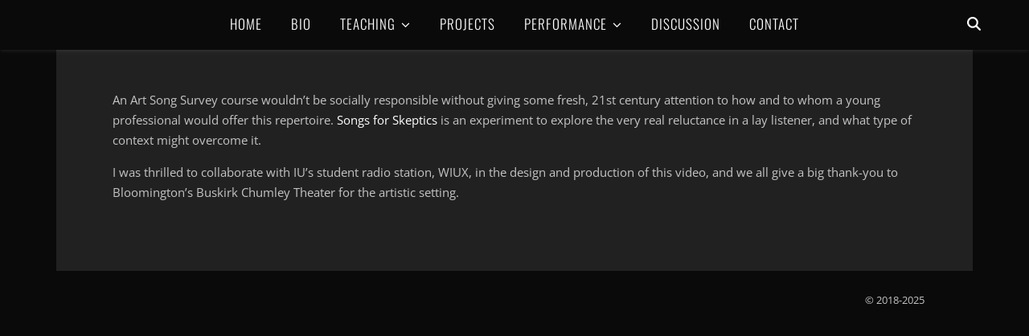

--- FILE ---
content_type: text/css
request_url: https://juliabentley.net/wp-content/uploads/elementor/css/post-940.css?ver=1763506742
body_size: 540
content:
.elementor-kit-940{--e-global-color-primary:#0A0A0A;--e-global-color-secondary:#212121;--e-global-color-text:#C4C4C4;--e-global-color-accent:#CA9B52;--e-global-color-ac10c7f:#EBEBEB;--e-global-color-4ae695d:#FFFFFF;--e-global-typography-primary-font-family:"Oswald";--e-global-typography-primary-font-size:40px;--e-global-typography-primary-font-weight:300;--e-global-typography-primary-line-height:45px;--e-global-typography-primary-letter-spacing:0.5px;--e-global-typography-secondary-font-family:"Oswald";--e-global-typography-secondary-font-size:22px;--e-global-typography-secondary-font-weight:300;--e-global-typography-secondary-line-height:26px;--e-global-typography-secondary-letter-spacing:0.5px;--e-global-typography-text-font-family:"Open Sans";--e-global-typography-text-font-size:15px;--e-global-typography-text-font-weight:400;--e-global-typography-text-line-height:18px;--e-global-typography-text-letter-spacing:0px;--e-global-typography-accent-font-family:"Oswald";--e-global-typography-accent-font-size:22px;--e-global-typography-accent-font-weight:500;--e-global-typography-accent-line-height:25px;--e-global-typography-accent-letter-spacing:0px;background-color:#0A0A0A;color:#C4C4C4;font-family:"Open Sans", Open Sans;font-size:15px;font-weight:400;line-height:18px;letter-spacing:0px;}.elementor-kit-940 p{margin-block-end:15px;}.elementor-kit-940 a{color:var( --e-global-color-accent );}.elementor-kit-940 a:hover{color:var( --e-global-color-accent );}.elementor-kit-940 h1{color:var( --e-global-color-ac10c7f );font-family:"Oswald", Open Sans;font-size:52px;font-weight:400;letter-spacing:0.5px;}.elementor-kit-940 h2{color:var( --e-global-color-ac10c7f );font-family:"Oswald", Open Sans;font-size:40px;font-weight:300;letter-spacing:0.5px;}.elementor-kit-940 h3{color:#EBEBEB;font-family:"Oswald", Open Sans;font-size:30px;font-weight:300;letter-spacing:0.5px;}.elementor-kit-940 h4{color:#EBEBEB;font-family:"Oswald", Open Sans;font-size:25px;font-weight:300;letter-spacing:0.5px;}.elementor-kit-940 h5{color:#EBEBEB;font-family:"Oswald", Open Sans;font-size:19px;font-weight:300;letter-spacing:0.75px;}.elementor-kit-940 h6{color:#EBEBEB;font-family:"Oswald", Open Sans;font-size:15px;font-weight:300;letter-spacing:0.75px;}.elementor-section.elementor-section-boxed > .elementor-container{max-width:1140px;}.e-con{--container-max-width:1140px;}.elementor-widget:not(:last-child){margin-block-end:20px;}.elementor-element{--widgets-spacing:20px 20px;--widgets-spacing-row:20px;--widgets-spacing-column:20px;}{}h1.entry-title{display:var(--page-title-display);}@media(max-width:1024px){.elementor-section.elementor-section-boxed > .elementor-container{max-width:1024px;}.e-con{--container-max-width:1024px;}}@media(max-width:767px){.elementor-section.elementor-section-boxed > .elementor-container{max-width:767px;}.e-con{--container-max-width:767px;}}

--- FILE ---
content_type: text/css
request_url: https://juliabentley.net/wp-content/uploads/elementor/css/post-2402.css?ver=1763514257
body_size: -39
content:
.elementor-2402 .elementor-element.elementor-element-4d24ae7 .elementor-wrapper{--video-aspect-ratio:1.77777;}